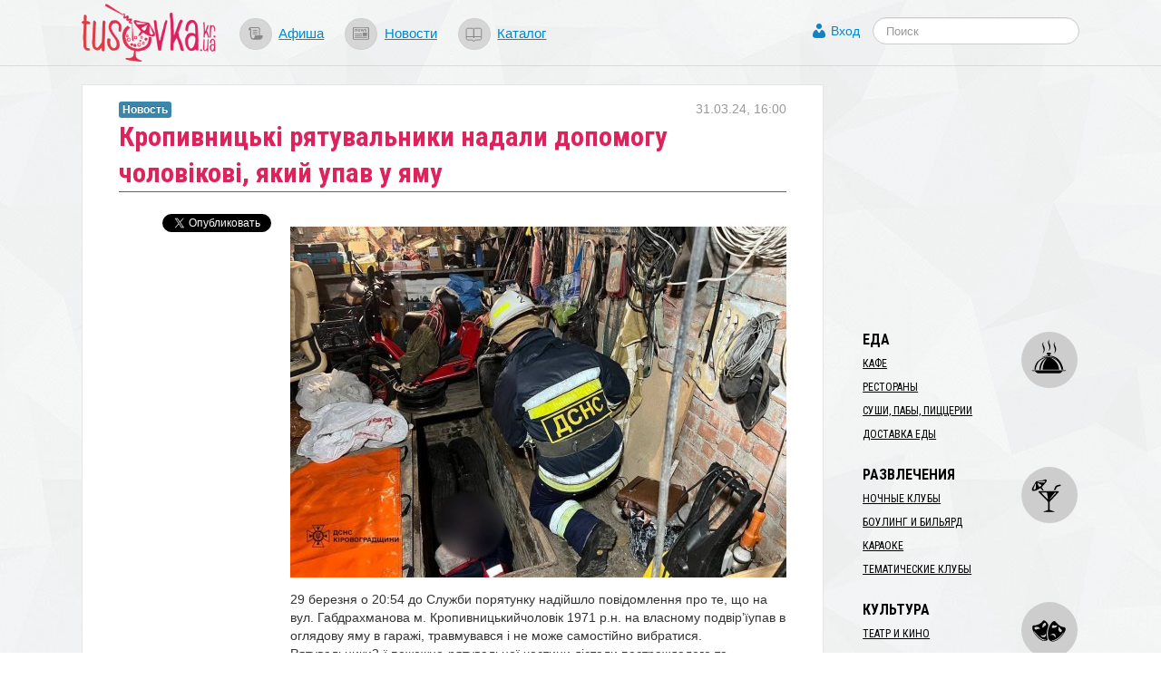

--- FILE ---
content_type: text/html; charset=utf-8
request_url: https://www.google.com/recaptcha/api2/aframe
body_size: 267
content:
<!DOCTYPE HTML><html><head><meta http-equiv="content-type" content="text/html; charset=UTF-8"></head><body><script nonce="buDXZK6S-MGL0d45i35e6w">/** Anti-fraud and anti-abuse applications only. See google.com/recaptcha */ try{var clients={'sodar':'https://pagead2.googlesyndication.com/pagead/sodar?'};window.addEventListener("message",function(a){try{if(a.source===window.parent){var b=JSON.parse(a.data);var c=clients[b['id']];if(c){var d=document.createElement('img');d.src=c+b['params']+'&rc='+(localStorage.getItem("rc::a")?sessionStorage.getItem("rc::b"):"");window.document.body.appendChild(d);sessionStorage.setItem("rc::e",parseInt(sessionStorage.getItem("rc::e")||0)+1);localStorage.setItem("rc::h",'1768869863044');}}}catch(b){}});window.parent.postMessage("_grecaptcha_ready", "*");}catch(b){}</script></body></html>